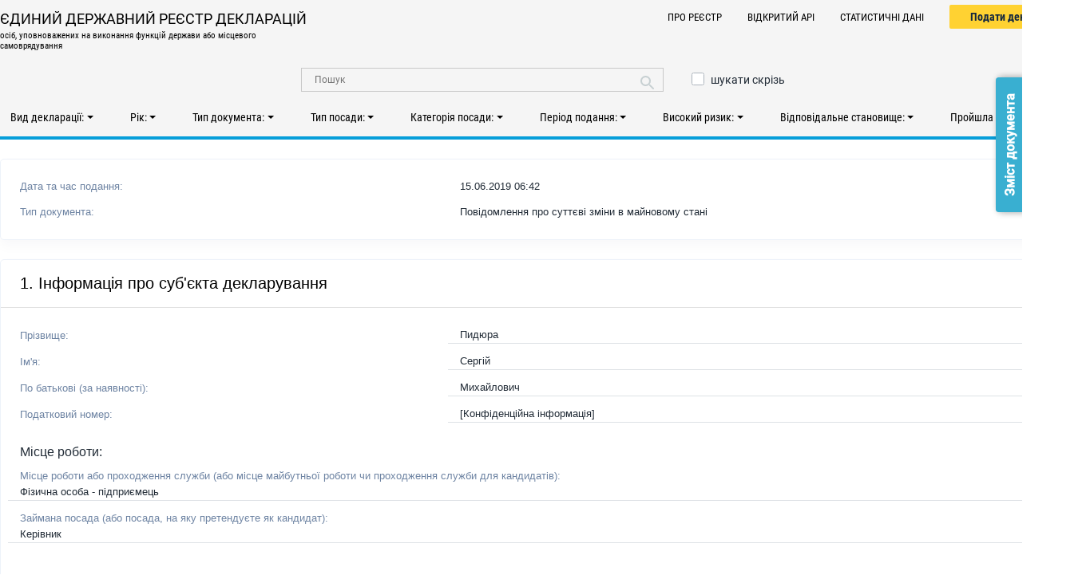

--- FILE ---
content_type: text/html; charset=UTF-8
request_url: https://public.nazk.gov.ua/documents/e2c13eea-2841-44f8-b28a-59e663646e50
body_size: 8181
content:
<!doctype html><html lang="uk"><head> <meta charset="utf-8"> <meta name="viewport" content="width=device-width, initial-scale=1, shrink-to-fit=no"> <link type="image/x-icon" href="/favicon.ico" rel="shortcut icon"> <link type="image/x-icon" href="/favicon.ico" rel="icon"> <meta property="og:locale" content="uk_UA" /> <meta property="og:type" content="website" /> <meta property="og:image" content="https://public.nazk.gov.ua/images/share_2018.png" /> <meta property="og:image:width" content="600" /> <meta property="og:image:height" content="315" /> <meta property="article:publisher" content="https://www.facebook.com/NAZKgov" /> <meta name="twitter:card" content="summary_large_image" /> <meta name="twitter:creator" content="@nazk_gov" /> <meta name="twitter:site" content="@nazk_gov" /> <link rel="stylesheet" type="text/css" href="/css/__compressed/main.4cdd24b72101f41f400cc6276143859c.faaed6f2.css" /> <title>Перегляд документа #e2c13eea-2841-44f8-b28a-59e663646e50 | ЄДИНИЙ ДЕРЖАВНИЙ РЕЄСТР ДЕКЛАРАЦІЙ</title> <meta name="description" content="" /> <meta name="keywords" content="" /></head><body><noscript> <div class="alert alert-danger alert-noscript text-center"><h1>Для використання системи JavaScript має бути ввімкненим!</h1></div></noscript> <div class="wrapper"> <header> <div class="container-1 d-print-none"> <form class="search-form" id="search-form" method="get" action="/documents/list"> <div class="site-branding"> <div class="text-logo"> <a href="/"> <div class="text-1">ЄДИНИЙ ДЕРЖАВНИЙ РЕЄСТР ДЕКЛАРАЦІЙ</div> <div class="text-2">осіб, уповноважених на виконання функцій держави або місцевого самоврядування</div> </a> </div> <ul class="link-list"><li><a href="/">Про Реєстр</a></li><li><a href="/public_api">Відкритий АРІ</a></li><li><a href="/documents/stats">Статистичні дані</a></li><li> <div class="button-group"> <div class="btn type-1"> <a href="https://portal.nazk.gov.ua/">Подати декларацію</a> </div> </div> </li></ul> </div> <div class="middle-row"> <div class="search"> <input type="text" class="search-field" placeholder="Пошук" value="" name="q" /> <button type="button" class="search-submit"><i class="fas fa-search"></i></button> </div> <div class="custom-control custom-checkbox"> <input type="checkbox" class="custom-control-input" name="full_search" id="full_search" value="1" /> <label class="custom-control-label" for="full_search">шукати скрізь</label> </div> </div> <nav class="top-menu"> <div class="btn-group dropdown show " id="filter_declaration_type"> <button data-toggle="dropdown" type="button" class="btn btn-link dropdown-toggle"> Вид декларації: <span class="ng-binding ng-hide count d-none" id="filter_declaration_type_count">0</span> <span class="caret"></span> </button> <a class="btn btn-xs btn-lnk reset-filter d-none" href="#" id="filter_declaration_type_reset" data-bind="declaration_type[]"></a> <ul class="dropdown-menu"> <li class="ng-scope"> <div class="custom-control custom-checkbox"> <input type="checkbox" class="custom-control-input" name="declaration_type[]" value="1" id="declaration_type_1_checkbox" /> <label class="custom-control-label" for="declaration_type_1_checkbox">Щорічна </label> </div></li><li class="ng-scope"> <div class="custom-control custom-checkbox"> <input type="checkbox" class="custom-control-input" name="declaration_type[]" value="2" id="declaration_type_2_checkbox" /> <label class="custom-control-label" for="declaration_type_2_checkbox">При звільненні (перед звільненням) </label> </div></li><li class="ng-scope"> <div class="custom-control custom-checkbox"> <input type="checkbox" class="custom-control-input" name="declaration_type[]" value="3" id="declaration_type_3_checkbox" /> <label class="custom-control-label" for="declaration_type_3_checkbox">Щорічна (після звільнення) </label> </div></li><li class="ng-scope"> <div class="custom-control custom-checkbox"> <input type="checkbox" class="custom-control-input" name="declaration_type[]" value="4" id="declaration_type_4_checkbox" /> <label class="custom-control-label" for="declaration_type_4_checkbox">Кандидата на посаду </label> </div></li> </ul></div> <div class="btn-group dropdown show " id="filter_declaration_year"> <button data-toggle="dropdown" type="button" class="btn btn-link dropdown-toggle"> Рік: <span class="ng-binding ng-hide count d-none" id="filter_declaration_year_count">0</span> <span class="caret"></span> </button> <a class="btn btn-xs btn-lnk reset-filter d-none" href="#" id="filter_declaration_year_reset" data-bind="declaration_year[]"></a> <ul class="dropdown-menu"> <li class="ng-scope"> <div class="custom-control custom-checkbox"> <input type="checkbox" class="custom-control-input" name="declaration_year[]" value="2015" id="declaration_year_2015_checkbox" /> <label class="custom-control-label" for="declaration_year_2015_checkbox">2015 </label> </div></li><li class="ng-scope"> <div class="custom-control custom-checkbox"> <input type="checkbox" class="custom-control-input" name="declaration_year[]" value="2016" id="declaration_year_2016_checkbox" /> <label class="custom-control-label" for="declaration_year_2016_checkbox">2016 </label> </div></li><li class="ng-scope"> <div class="custom-control custom-checkbox"> <input type="checkbox" class="custom-control-input" name="declaration_year[]" value="2017" id="declaration_year_2017_checkbox" /> <label class="custom-control-label" for="declaration_year_2017_checkbox">2017 </label> </div></li><li class="ng-scope"> <div class="custom-control custom-checkbox"> <input type="checkbox" class="custom-control-input" name="declaration_year[]" value="2018" id="declaration_year_2018_checkbox" /> <label class="custom-control-label" for="declaration_year_2018_checkbox">2018 </label> </div></li><li class="ng-scope"> <div class="custom-control custom-checkbox"> <input type="checkbox" class="custom-control-input" name="declaration_year[]" value="2019" id="declaration_year_2019_checkbox" /> <label class="custom-control-label" for="declaration_year_2019_checkbox">2019 </label> </div></li><li class="ng-scope"> <div class="custom-control custom-checkbox"> <input type="checkbox" class="custom-control-input" name="declaration_year[]" value="2020" id="declaration_year_2020_checkbox" /> <label class="custom-control-label" for="declaration_year_2020_checkbox">2020 </label> </div></li><li class="ng-scope"> <div class="custom-control custom-checkbox"> <input type="checkbox" class="custom-control-input" name="declaration_year[]" value="2021" id="declaration_year_2021_checkbox" /> <label class="custom-control-label" for="declaration_year_2021_checkbox">2021 </label> </div></li><li class="ng-scope"> <div class="custom-control custom-checkbox"> <input type="checkbox" class="custom-control-input" name="declaration_year[]" value="2022" id="declaration_year_2022_checkbox" /> <label class="custom-control-label" for="declaration_year_2022_checkbox">2022 </label> </div></li><li class="ng-scope"> <div class="custom-control custom-checkbox"> <input type="checkbox" class="custom-control-input" name="declaration_year[]" value="2023" id="declaration_year_2023_checkbox" /> <label class="custom-control-label" for="declaration_year_2023_checkbox">2023 </label> </div></li><li class="ng-scope"> <div class="custom-control custom-checkbox"> <input type="checkbox" class="custom-control-input" name="declaration_year[]" value="2024" id="declaration_year_2024_checkbox" /> <label class="custom-control-label" for="declaration_year_2024_checkbox">2024 </label> </div></li><li class="ng-scope"> <div class="custom-control custom-checkbox"> <input type="checkbox" class="custom-control-input" name="declaration_year[]" value="2025" id="declaration_year_2025_checkbox" /> <label class="custom-control-label" for="declaration_year_2025_checkbox">2025 </label> </div></li><li class="ng-scope"> <div class="custom-control custom-checkbox"> <input type="checkbox" class="custom-control-input" name="declaration_year[]" value="2026" id="declaration_year_2026_checkbox" /> <label class="custom-control-label" for="declaration_year_2026_checkbox">2026 </label> </div></li> </ul></div> <div class="btn-group dropdown show " id="filter_document_type"> <button data-toggle="dropdown" type="button" class="btn btn-link dropdown-toggle"> Тип документа: <span class="ng-binding ng-hide count d-none" id="filter_document_type_count">0</span> <span class="caret"></span> </button> <a class="btn btn-xs btn-lnk reset-filter d-none" href="#" id="filter_document_type_reset" data-bind="document_type[]"></a> <ul class="dropdown-menu"> <li class="ng-scope"> <div class="custom-control custom-checkbox"> <input type="checkbox" class="custom-control-input" name="document_type[]" value="1" id="document_type_1_checkbox" /> <label class="custom-control-label" for="document_type_1_checkbox">Декларація </label> </div></li><li class="ng-scope"> <div class="custom-control custom-checkbox"> <input type="checkbox" class="custom-control-input" name="document_type[]" value="2" id="document_type_2_checkbox" /> <label class="custom-control-label" for="document_type_2_checkbox">Повідомлення про суттєві зміни в майновому стані </label> </div></li><li class="ng-scope"> <div class="custom-control custom-checkbox"> <input type="checkbox" class="custom-control-input" name="document_type[]" value="3" id="document_type_3_checkbox" /> <label class="custom-control-label" for="document_type_3_checkbox">Виправлена декларація </label> </div></li> </ul></div> <div class="btn-group dropdown show " id="filter_position_type"> <button data-toggle="dropdown" type="button" class="btn btn-link dropdown-toggle"> Тип посади: <span class="ng-binding ng-hide count d-none" id="filter_position_type_count">0</span> <span class="caret"></span> </button> <a class="btn btn-xs btn-lnk reset-filter d-none" href="#" id="filter_position_type_reset" data-bind="position_type[]"></a> <ul class="dropdown-menu"> <li class="ng-scope"> <div class="custom-control custom-checkbox"> <input type="checkbox" class="custom-control-input" name="position_type[]" value="0" id="position_type_0_checkbox" /> <label class="custom-control-label" for="position_type_0_checkbox">Не застосовується </label> </div></li><li class="ng-scope"> <div class="custom-control custom-checkbox"> <input type="checkbox" class="custom-control-input" name="position_type[]" value="2" id="position_type_2_checkbox" /> <label class="custom-control-label" for="position_type_2_checkbox">Посада державної служби </label> </div></li><li class="ng-scope"> <div class="custom-control custom-checkbox"> <input type="checkbox" class="custom-control-input" name="position_type[]" value="3" id="position_type_3_checkbox" /> <label class="custom-control-label" for="position_type_3_checkbox">Посада в органах місцевого самоврядування </label> </div></li><li class="ng-scope"> <div class="custom-control custom-checkbox"> <input type="checkbox" class="custom-control-input" name="position_type[]" value="4" id="position_type_4_checkbox" /> <label class="custom-control-label" for="position_type_4_checkbox">Посадова особа юридичної особи публічного права </label> </div></li> </ul></div> <div class="btn-group dropdown show " id="filter_position_category"> <button data-toggle="dropdown" type="button" class="btn btn-link dropdown-toggle"> Категорія посади: <span class="ng-binding ng-hide count d-none" id="filter_position_category_count">0</span> <span class="caret"></span> </button> <a class="btn btn-xs btn-lnk reset-filter d-none" href="#" id="filter_position_category_reset" data-bind="position_category[]"></a> <ul class="dropdown-menu"> <li class="ng-scope"> <div class="custom-control custom-checkbox"> <input type="checkbox" class="custom-control-input" name="position_category[]" value="0" id="position_category_0_checkbox" /> <label class="custom-control-label" for="position_category_0_checkbox">Не застосовується </label> </div></li><li class="ng-scope"> <div class="custom-control custom-checkbox"> <input type="checkbox" class="custom-control-input" name="position_category[]" value="1" id="position_category_1_checkbox" /> <label class="custom-control-label" for="position_category_1_checkbox">Перша категорія </label> </div></li><li class="ng-scope"> <div class="custom-control custom-checkbox"> <input type="checkbox" class="custom-control-input" name="position_category[]" value="2" id="position_category_2_checkbox" /> <label class="custom-control-label" for="position_category_2_checkbox">Друга категорія </label> </div></li><li class="ng-scope"> <div class="custom-control custom-checkbox"> <input type="checkbox" class="custom-control-input" name="position_category[]" value="3" id="position_category_3_checkbox" /> <label class="custom-control-label" for="position_category_3_checkbox">Третя категорія </label> </div></li><li class="ng-scope"> <div class="custom-control custom-checkbox"> <input type="checkbox" class="custom-control-input" name="position_category[]" value="4" id="position_category_4_checkbox" /> <label class="custom-control-label" for="position_category_4_checkbox">Четверта категорія </label> </div></li><li class="ng-scope"> <div class="custom-control custom-checkbox"> <input type="checkbox" class="custom-control-input" name="position_category[]" value="5" id="position_category_5_checkbox" /> <label class="custom-control-label" for="position_category_5_checkbox">П'ята категорія </label> </div></li><li class="ng-scope"> <div class="custom-control custom-checkbox"> <input type="checkbox" class="custom-control-input" name="position_category[]" value="6" id="position_category_6_checkbox" /> <label class="custom-control-label" for="position_category_6_checkbox">Шоста категорія </label> </div></li><li class="ng-scope"> <div class="custom-control custom-checkbox"> <input type="checkbox" class="custom-control-input" name="position_category[]" value="7" id="position_category_7_checkbox" /> <label class="custom-control-label" for="position_category_7_checkbox">Сьома категорія </label> </div></li><li class="ng-scope"> <div class="custom-control custom-checkbox"> <input type="checkbox" class="custom-control-input" name="position_category[]" value="8" id="position_category_8_checkbox" /> <label class="custom-control-label" for="position_category_8_checkbox">А </label> </div></li><li class="ng-scope"> <div class="custom-control custom-checkbox"> <input type="checkbox" class="custom-control-input" name="position_category[]" value="9" id="position_category_9_checkbox" /> <label class="custom-control-label" for="position_category_9_checkbox">Б </label> </div></li><li class="ng-scope"> <div class="custom-control custom-checkbox"> <input type="checkbox" class="custom-control-input" name="position_category[]" value="10" id="position_category_10_checkbox" /> <label class="custom-control-label" for="position_category_10_checkbox">В </label> </div></li> </ul></div> <div class="btn-group dropdown show " id="filter_date"> <button class="btn btn-link dropdown-toggle" type="button" data-toggle="dropdown"> Період подання: <span class="ng-binding ng-hide count d-none" id="filter_date_count">0</span> <span class="caret"></span> </button> <a class="btn btn-xs btn-lnk reset-filter d-none" href="#" id="filter_date_reset"></a> <div class="dropdown-menu term-wrap-custom-1"> <input type="text" placeholder="" id="date_input" data-input class="date" hidden="hidden" /> <input type="text" name="date_from" value="" id="date_from" hidden="hidden" /> <input type="text" name="date_to" value="" id="date_to" hidden="hidden" /> <div class="btn type-2 type-calendar-apply"><a href="#" id="filter_date_apply">Застосувати</a></div> </div></div> <div class="btn-group dropdown show " id="filter_corruption_affected"> <button data-toggle="dropdown" type="button" class="btn btn-link dropdown-toggle"> Високий ризик: <span class="ng-binding ng-hide count d-none" id="filter_corruption_affected_count">0</span> <span class="caret"></span> </button> <a class="btn btn-xs btn-lnk reset-filter d-none" href="#" id="filter_corruption_affected_reset" data-bind="corruption_affected[]"></a> <ul class="dropdown-menu"> <li class="ng-scope"> <div class="custom-control custom-checkbox"> <input type="checkbox" class="custom-control-input" name="corruption_affected[]" value="1" id="corruption_affected_1_checkbox" /> <label class="custom-control-label" for="corruption_affected_1_checkbox">Так </label> </div></li><li class="ng-scope"> <div class="custom-control custom-checkbox"> <input type="checkbox" class="custom-control-input" name="corruption_affected[]" value="2" id="corruption_affected_2_checkbox" /> <label class="custom-control-label" for="corruption_affected_2_checkbox">Ні </label> </div></li> </ul></div> <div class="btn-group dropdown show " id="filter_responsible_position"> <button data-toggle="dropdown" type="button" class="btn btn-link dropdown-toggle"> Відповідальне становище: <span class="ng-binding ng-hide count d-none" id="filter_responsible_position_count">0</span> <span class="caret"></span> </button> <a class="btn btn-xs btn-lnk reset-filter d-none" href="#" id="filter_responsible_position_reset" data-bind="responsible_position[]"></a> <ul class="dropdown-menu"> <li class="ng-scope"> <div class="custom-control custom-checkbox"> <input type="checkbox" class="custom-control-input" name="responsible_position[]" value="51" id="responsible_position_51_checkbox" /> <label class="custom-control-label" for="responsible_position_51_checkbox">Президент України, Прем’єр-міністр України, член Кабінету Міністрів України, перший заступник або заступник міністра </label> </div></li><li class="ng-scope"> <div class="custom-control custom-checkbox"> <input type="checkbox" class="custom-control-input" name="responsible_position[]" value="52" id="responsible_position_52_checkbox" /> <label class="custom-control-label" for="responsible_position_52_checkbox">народний депутат України </label> </div></li><li class="ng-scope"> <div class="custom-control custom-checkbox"> <input type="checkbox" class="custom-control-input" name="responsible_position[]" value="53" id="responsible_position_53_checkbox" /> <label class="custom-control-label" for="responsible_position_53_checkbox">член Національної ради України з питань телебачення і радіомовлення, Національної комісії, що здійснює державне регулювання у сфері ринків фінансових послуг, Національної комісії з цінних паперів та фондового ринку, Антимонопольного комітету України </label> </div></li><li class="ng-scope"> <div class="custom-control custom-checkbox"> <input type="checkbox" class="custom-control-input" name="responsible_position[]" value="74" id="responsible_position_74_checkbox" /> <label class="custom-control-label" for="responsible_position_74_checkbox">Уповноважений з розгляду скарг про порушення законодавства у сфері публічних закупівель </label> </div></li><li class="ng-scope"> <div class="custom-control custom-checkbox"> <input type="checkbox" class="custom-control-input" name="responsible_position[]" value="54" id="responsible_position_54_checkbox" /> <label class="custom-control-label" for="responsible_position_54_checkbox">голова Державного комітету телебачення і радіомовлення України </label> </div></li><li class="ng-scope"> <div class="custom-control custom-checkbox"> <input type="checkbox" class="custom-control-input" name="responsible_position[]" value="55" id="responsible_position_55_checkbox" /> <label class="custom-control-label" for="responsible_position_55_checkbox">голова фонду державного майна України, його перший заступник або заступник, член Центральної виборчої комісії </label> </div></li><li class="ng-scope"> <div class="custom-control custom-checkbox"> <input type="checkbox" class="custom-control-input" name="responsible_position[]" value="56" id="responsible_position_56_checkbox" /> <label class="custom-control-label" for="responsible_position_56_checkbox">член, інспектор Вищої ради правосуддя, член, інспектор Вищої кваліфікаційної комісії суддів України </label> </div></li><li class="ng-scope"> <div class="custom-control custom-checkbox"> <input type="checkbox" class="custom-control-input" name="responsible_position[]" value="57" id="responsible_position_57_checkbox" /> <label class="custom-control-label" for="responsible_position_57_checkbox">Уповноважений Верховної Ради України з прав людини </label> </div></li><li class="ng-scope"> <div class="custom-control custom-checkbox"> <input type="checkbox" class="custom-control-input" name="responsible_position[]" value="58" id="responsible_position_58_checkbox" /> <label class="custom-control-label" for="responsible_position_58_checkbox">Уповноважений із захисту державної мови, члени Національної комісії зі стандартів державної мови </label> </div></li><li class="ng-scope"> <div class="custom-control custom-checkbox"> <input type="checkbox" class="custom-control-input" name="responsible_position[]" value="59" id="responsible_position_59_checkbox" /> <label class="custom-control-label" for="responsible_position_59_checkbox">директор Національного антикорупційного бюро України, його перший заступник та заступник </label> </div></li><li class="ng-scope"> <div class="custom-control custom-checkbox"> <input type="checkbox" class="custom-control-input" name="responsible_position[]" value="60" id="responsible_position_60_checkbox" /> <label class="custom-control-label" for="responsible_position_60_checkbox">голова Національного агентства з питань запобігання корупції та його заступники </label> </div></li><li class="ng-scope"> <div class="custom-control custom-checkbox"> <input type="checkbox" class="custom-control-input" name="responsible_position[]" value="61" id="responsible_position_61_checkbox" /> <label class="custom-control-label" for="responsible_position_61_checkbox">Генеральний прокурор, його перший заступник та заступник </label> </div></li><li class="ng-scope"> <div class="custom-control custom-checkbox"> <input type="checkbox" class="custom-control-input" name="responsible_position[]" value="62" id="responsible_position_62_checkbox" /> <label class="custom-control-label" for="responsible_position_62_checkbox">голова Національного банку України, його перший заступник та заступник, член Ради Національного банку України </label> </div></li><li class="ng-scope"> <div class="custom-control custom-checkbox"> <input type="checkbox" class="custom-control-input" name="responsible_position[]" value="63" id="responsible_position_63_checkbox" /> <label class="custom-control-label" for="responsible_position_63_checkbox">Секретар Ради національної безпеки і оборони України, його перший заступник та заступник </label> </div></li><li class="ng-scope"> <div class="custom-control custom-checkbox"> <input type="checkbox" class="custom-control-input" name="responsible_position[]" value="64" id="responsible_position_64_checkbox" /> <label class="custom-control-label" for="responsible_position_64_checkbox">керівник Офісу Президента України, його перший заступник та заступник </label> </div></li><li class="ng-scope"> <div class="custom-control custom-checkbox"> <input type="checkbox" class="custom-control-input" name="responsible_position[]" value="65" id="responsible_position_65_checkbox" /> <label class="custom-control-label" for="responsible_position_65_checkbox">постійний Представник Президента України в Автономній Республіці Крим, його перший заступник та заступник, радник або помічник Президента України, Прем’єр-міністра України </label> </div></li><li class="ng-scope"> <div class="custom-control custom-checkbox"> <input type="checkbox" class="custom-control-input" name="responsible_position[]" value="66" id="responsible_position_66_checkbox" /> <label class="custom-control-label" for="responsible_position_66_checkbox">особи, посади яких належать до посад державної служби категорії 'А' або 'Б' </label> </div></li><li class="ng-scope"> <div class="custom-control custom-checkbox"> <input type="checkbox" class="custom-control-input" name="responsible_position[]" value="67" id="responsible_position_67_checkbox" /> <label class="custom-control-label" for="responsible_position_67_checkbox">особи, посади яких частиною першою статті 14 Закону України 'Про службу в органах місцевого самоврядування' віднесені до першої - третьої категорій </label> </div></li><li class="ng-scope"> <div class="custom-control custom-checkbox"> <input type="checkbox" class="custom-control-input" name="responsible_position[]" value="68" id="responsible_position_68_checkbox" /> <label class="custom-control-label" for="responsible_position_68_checkbox">судді, судді Конституційного Суду України </label> </div></li><li class="ng-scope"> <div class="custom-control custom-checkbox"> <input type="checkbox" class="custom-control-input" name="responsible_position[]" value="69" id="responsible_position_69_checkbox" /> <label class="custom-control-label" for="responsible_position_69_checkbox">прокурор, слідчий, дізнавач </label> </div></li><li class="ng-scope"> <div class="custom-control custom-checkbox"> <input type="checkbox" class="custom-control-input" name="responsible_position[]" value="70" id="responsible_position_70_checkbox" /> <label class="custom-control-label" for="responsible_position_70_checkbox">керівник, заступник керівника державного органу, юрисдикція якого поширюється на всю територію України, їх апаратів та самостійних структурних підрозділів </label> </div></li><li class="ng-scope"> <div class="custom-control custom-checkbox"> <input type="checkbox" class="custom-control-input" name="responsible_position[]" value="71" id="responsible_position_71_checkbox" /> <label class="custom-control-label" for="responsible_position_71_checkbox">керівник, заступник керівника державного органу, органу влади Автономної Республіки Крим, юрисдикція яких поширюється на територію однієї або кількох областей, Автономної Республіки Крим, міст Києва або Севастополя </label> </div></li><li class="ng-scope"> <div class="custom-control custom-checkbox"> <input type="checkbox" class="custom-control-input" name="responsible_position[]" value="72" id="responsible_position_72_checkbox" /> <label class="custom-control-label" for="responsible_position_72_checkbox">керівник державного органу, органу влади Автономної Республіки Крим, юрисдикція якого поширюється на територію одного або кількох районів, міста республіканського в Автономній Республіці Крим або обласного значення, району в місті, міста районного значення </label> </div></li><li class="ng-scope"> <div class="custom-control custom-checkbox"> <input type="checkbox" class="custom-control-input" name="responsible_position[]" value="73" id="responsible_position_73_checkbox" /> <label class="custom-control-label" for="responsible_position_73_checkbox">військова посадова особа вищого офіцерського складу </label> </div></li> </ul></div> <div class="btn-group dropdown show " id="filter_auto_full_check"> <button data-toggle="dropdown" type="button" class="btn btn-link dropdown-toggle"> Пройшла автоперевірку: <span class="ng-binding ng-hide count d-none" id="filter_auto_full_check_count">0</span> <span class="caret"></span> </button> <a class="btn btn-xs btn-lnk reset-filter d-none" href="#" id="filter_auto_full_check_reset" data-bind="auto_full_check[]"></a> <ul class="dropdown-menu"> <li class="ng-scope"> <div class="custom-control custom-checkbox"> <input type="checkbox" class="custom-control-input" name="auto_full_check[]" value="1" id="auto_full_check_1_checkbox" /> <label class="custom-control-label" for="auto_full_check_1_checkbox">Так </label> </div></li><li class="ng-scope"> <div class="custom-control custom-checkbox"> <input type="checkbox" class="custom-control-input" name="auto_full_check[]" value="2" id="auto_full_check_2_checkbox" /> <label class="custom-control-label" for="auto_full_check_2_checkbox">Ні </label> </div></li> </ul></div> </nav> </form> </div> </header> <div class="main-content"> <div class="container-1"> <section class="search-result mt-4"> <div class="card" id="step"> <div class="card-body"><div class="row mb-3 mr-1"><div class="col-5 align-self-end color-1">Дата та час подання:</div><div class="col-7 align-self-end">15.06.2019&nbsp;06:42</div></div><div class="row mr-1"><div class="col-5 align-self-end color-1">Тип документа:</div><div class="col-7 align-self-end ">Повідомлення про суттєві зміни в майновому стані</div></div></div></div><div class="card" id="step-data-1"><header class="card-header" id="heading-1"><h2 class="card-header-title"><span class="title">1. Інформація про суб'єкта декларування</span></h2></header><div class="card-body"><div class="row mb-3 mr-1"><div class="col-5 align-self-end color-1">Прізвище: </div><div class="col-7 align-self-end border-bottom">Пидюра</div></div><div class="row mb-3 mr-1"><div class="col-5 align-self-end color-1">Ім'я: </div><div class="col-7 align-self-end border-bottom">Сергій</div></div><div class="row mb-3 mr-1"><div class="col-5 align-self-end color-1">По батькові (за наявності): </div><div class="col-7 align-self-end border-bottom">Михайлович</div></div><div class="row mb-3 mr-1"><div class="col-5 align-self-end color-1">Податковий номер: </div><div class="col-7 align-self-end border-bottom">[Конфіденційна інформація]</div></div><fieldset class="line-height"><legend><i>Місце роботи: </i></legend><div class="row mb-3 mr-1"><div class="col-12 align-self-end color-1">Місце роботи або проходження служби <small>(або місце майбутньої роботи чи проходження служби для кандидатів)</small>: </div><div class="col-12 align-self-end border-bottom">Фізична особа - підприємець</div></div><div class="row mb-3 mr-1"><div class="col-12 align-self-end color-1">Займана посада <small>(або посада, на яку претендуєте як кандидат)</small>: </div><div class="col-12 align-self-end border-bottom">Керівник</div></div></fieldset><fieldset class="line-height"><legend><i>Категорія посади (заповніть, якщо це вас стосується): </i></legend><div class="row mb-3 mr-1"><div class="col-5 align-self-end color-1">Тип посади: </div><div class="col-7 align-self-end border-bottom">[Не застосовується]</div></div><div class="row mb-3 mr-1"><div class="col-5 align-self-end color-1">Категорія посади: </div><div class="col-7 align-self-end border-bottom">[Не застосовується]</div></div></fieldset></div></div><div class="card" id="step-data-2"><header class="card-header" id="heading-2"><h2 class="card-header-title"><span class="title">2. Доходи, у тому числі подарунки</span></h2></header><div class="card-body">У суб'єкта декларування чи членів його сім'ї відсутні об'єкти для декларування в цьому розділі.</div></div><div class="card" id="step-data-3"><header class="card-header" id="heading-3"><h2 class="card-header-title"><span class="title">3. Об'єкти нерухомості</span></h2></header><div class="card-body"><div class="table-responsive"><table class="table table-striped table-bordered card-table border corner-round dataTable"> <thead> <tr> <th class="doc-num-row-col">№</th> <th>Загальна інформація</th> <th>Місцезнаходження об'єкта</th> <th>Вартість на дату набуття</th> <th>Вартість за останньою грошовою оцінкою</th> <th>Інформація про продавця майна</th> </tr> </thead> <tbody><tr><td>1</td><td><div class="row mb-2 mr-1"><div class="col-12"><span class="color-1">Вид об'єкта: </span><span>Земельна ділянка</span></div><div class="col-12"><span class="color-1">Дата набуття права: </span><span>08.06.2019</span></div><div class="col-12"><span class="color-1">Загальна площа (м<sup><small>2</small></sup>): </span><span>296</span></div><div class="col-12"><span class="color-1">Кадастровий номер: </span><span>[Конфіденційна інформація]</span></div></div></td><td><div class="row mb-2 mr-1"><div class="col-12"><span class="color-1">Країна: </span><span>Україна</span></div><div class="col-12"><span class="color-1">Поштовий індекс: </span><span>[Конфіденційна інформація]</span></div><div class="col-12"><span class="color-1">Населений пункт: </span><span>Житомир / Житомирська область / Україна</span></div><div class="col-12"><span class="color-1">Тип вулиці: </span><span>[Конфіденційна інформація]</span></div><div class="col-12"><span class="color-1">Вулиця: </span><span>[Конфіденційна інформація]</span></div><div class="col-12"><span class="color-1">Номер будинку: </span><span>[Конфіденційна інформація]</span></div><div class="col-12"><span class="color-1">Номер корпусу: </span><span>[Конфіденційна інформація]</span></div><div class="col-12"><span class="color-1">Номер квартири: </span><span>[Конфіденційна інформація]</span></div></div></td><td>275304</td><td>275304</td><td><div class="row mb-2 mr-1"><div class="col-12"><span class="color-1">Продавець: </span><span>Юридична особа, зареєстрована в Україні</span></div><div class="col-12"><span class="color-1">Найменування: </span><span>ТЕРИТОРІАЛЬНА ГРОМАДА МІТАЖИТОМИРА</span></div><div class="col-12"><span class="color-1">Код в Єдиному державному реєстрі юридичних осіб, фізичних осіб – підприємців та громадських формувань: </span><span>13576954</span></div></div></td></tr></tbody></table></div></div></div><div class="card" id="step-data-4"><header class="card-header" id="heading-4"><h2 class="card-header-title"><span class="title">4. Цінне рухоме майно - транспортні засоби</span></h2></header><div class="card-body">У суб'єкта декларування чи членів його сім'ї відсутні об'єкти для декларування в цьому розділі.</div></div><div class="card" id="step-data-5"><header class="card-header" id="heading-5"><h2 class="card-header-title"><span class="title">5. Цінні папери</span></h2></header><div class="card-body">У суб'єкта декларування чи членів його сім'ї відсутні об'єкти для декларування в цьому розділі.</div></div><div class="card" id="step-data-6"><header class="card-header" id="heading-6"><h2 class="card-header-title"><span class="title">6. Корпоративні права</span></h2></header><div class="card-body">У суб'єкта декларування чи членів його сім'ї відсутні об'єкти для декларування в цьому розділі.</div></div><div class="card" id="step-data-7"><header class="card-header" id="heading-7"><h2 class="card-header-title"><span class="title">7. Цінне рухоме майно (крім транспортних засобів)</span></h2></header><div class="card-body">У суб'єкта декларування чи членів його сім'ї відсутні об'єкти для декларування в цьому розділі.</div></div><div class="card" id="step-data-8"><header class="card-header" id="heading-8"><h2 class="card-header-title"><span class="title">8. Нематеріальні активи</span></h2></header><div class="card-body">У суб'єкта декларування чи членів його сім'ї відсутні об'єкти для декларування в цьому розділі.<hr><p> Документ підписано:</p><p> ПИДЮРА СЕРГІЙ МИХАЙЛОВИЧ</p> </div></div> <div id="nacp-toc" class="d-print-none closed"><a class="toc-collapse" data-toggle="tooltip" data-placement="left" title=""> <span class="fe fe-chevrons-right mr-4"></span><span>Зміст документа</span></a> <div class="right-part"> <h2>Зміст: </h2> <ul> <li><a href="#heading-1" class="" >1. Інформація про суб'єкта декларування</a></li><li><a href="#heading-2" class="empty" >2. Доходи, у тому числі подарунки</a></li><li><a href="#heading-3" class="" >3. Об'єкти нерухомості</a></li><li><a href="#heading-4" class="empty" >4. Цінне рухоме майно - транспортні засоби</a></li><li><a href="#heading-5" class="empty" >5. Цінні папери</a></li><li><a href="#heading-6" class="empty" >6. Корпоративні права</a></li><li><a href="#heading-7" class="empty" >7. Цінне рухоме майно (крім транспортних засобів)</a></li><li><a href="#heading-8" class="empty" >8. Нематеріальні активи</a></li> </ul> </div> </div> <div class="card" id="step-data-table_others_documents"><header class="card-header" id="heading-table_others_documents"><h2 class="card-header-title"><span class="title">Інші документи суб'єкта декларування</span></h2></header><div class="card-body"><div class="table-responsive"><table class="table table-striped table-bordered card-table border corner-round dataTable"> <thead> <tr><th>Код</th><th>Тип документа</th><th>Тип декларації</th><th>Період</th><th>Дата та час подання</th></tr> </thead> <tbody><tr><td><div class="row mb-2 mr-1"><div class="col-12"><span ><a target="_blank" rel="noopener noreferrer" href="https://public.nazk.gov.ua/documents/eb5d5880-e93e-498f-827d-92d170aeb333">eb5d5880-e93e-498f-827d-92d170aeb333</a></span></div></div></td><td><div class="row mb-2 mr-1"><div class="col-12"><span>Повідомлення про суттєві зміни в майновому стані</span></div></div></td><td><div class="row mb-2 mr-1"><div class="col-12"><span>-</span></div></div></td><td><div class="row mb-2 mr-1"><div class="col-12"><span>2025</span></div></div></td><td><div class="row mb-2 mr-1"><div class="col-12"><span>19.11.2025&nbsp;18:09</span></div></div></td></tr><tr><td><div class="row mb-2 mr-1"><div class="col-12"><span ><a target="_blank" rel="noopener noreferrer" href="https://public.nazk.gov.ua/documents/1964fff3-f443-4cad-8411-13e41fcd5186">1964fff3-f443-4cad-8411-13e41fcd5186</a></span></div></div></td><td><div class="row mb-2 mr-1"><div class="col-12"><span>Повідомлення про суттєві зміни в майновому стані</span></div></div></td><td><div class="row mb-2 mr-1"><div class="col-12"><span>-</span></div></div></td><td><div class="row mb-2 mr-1"><div class="col-12"><span>2025</span></div></div></td><td><div class="row mb-2 mr-1"><div class="col-12"><span>10.10.2025&nbsp;15:18</span></div></div></td></tr><tr><td><div class="row mb-2 mr-1"><div class="col-12"><span ><a target="_blank" rel="noopener noreferrer" href="https://public.nazk.gov.ua/documents/1a93f4bb-4601-4060-b60f-21e4443fc7e8">1a93f4bb-4601-4060-b60f-21e4443fc7e8</a></span></div></div></td><td><div class="row mb-2 mr-1"><div class="col-12"><span>Декларація</span></div></div></td><td><div class="row mb-2 mr-1"><div class="col-12"><span>Щорічна</span></div></div></td><td><div class="row mb-2 mr-1"><div class="col-12"><span>2024</span></div></div></td><td><div class="row mb-2 mr-1"><div class="col-12"><span>20.03.2025&nbsp;09:38</span></div></div></td></tr><tr><td><div class="row mb-2 mr-1"><div class="col-12"><span ><a target="_blank" rel="noopener noreferrer" href="https://public.nazk.gov.ua/documents/27470091-a9a9-4e9b-a05b-022030bfdd72">27470091-a9a9-4e9b-a05b-022030bfdd72</a></span></div></div></td><td><div class="row mb-2 mr-1"><div class="col-12"><span>Повідомлення про суттєві зміни в майновому стані</span></div></div></td><td><div class="row mb-2 mr-1"><div class="col-12"><span>-</span></div></div></td><td><div class="row mb-2 mr-1"><div class="col-12"><span>2025</span></div></div></td><td><div class="row mb-2 mr-1"><div class="col-12"><span>15.01.2025&nbsp;16:48</span></div></div></td></tr><tr><td><div class="row mb-2 mr-1"><div class="col-12"><span ><a target="_blank" rel="noopener noreferrer" href="https://public.nazk.gov.ua/documents/9b5186ce-9627-4308-bf01-83d12052728f">9b5186ce-9627-4308-bf01-83d12052728f</a></span></div></div></td><td><div class="row mb-2 mr-1"><div class="col-12"><span>Повідомлення про суттєві зміни в майновому стані</span></div></div></td><td><div class="row mb-2 mr-1"><div class="col-12"><span>-</span></div></div></td><td><div class="row mb-2 mr-1"><div class="col-12"><span>2024</span></div></div></td><td><div class="row mb-2 mr-1"><div class="col-12"><span>25.09.2024&nbsp;17:56</span></div></div></td></tr><tr><td><div class="row mb-2 mr-1"><div class="col-12"><span ><a target="_blank" rel="noopener noreferrer" href="https://public.nazk.gov.ua/documents/530bd032-2e9f-46c0-8d95-0eee5e350fa2">530bd032-2e9f-46c0-8d95-0eee5e350fa2</a></span></div></div></td><td><div class="row mb-2 mr-1"><div class="col-12"><span>Повідомлення про суттєві зміни в майновому стані</span></div></div></td><td><div class="row mb-2 mr-1"><div class="col-12"><span>-</span></div></div></td><td><div class="row mb-2 mr-1"><div class="col-12"><span>2024</span></div></div></td><td><div class="row mb-2 mr-1"><div class="col-12"><span>06.06.2024&nbsp;19:40</span></div></div></td></tr><tr><td><div class="row mb-2 mr-1"><div class="col-12"><span ><a target="_blank" rel="noopener noreferrer" href="https://public.nazk.gov.ua/documents/1d323025-58ef-44f8-9c42-d83c7816687e">1d323025-58ef-44f8-9c42-d83c7816687e</a></span></div></div></td><td><div class="row mb-2 mr-1"><div class="col-12"><span>Повідомлення про суттєві зміни в майновому стані</span></div></div></td><td><div class="row mb-2 mr-1"><div class="col-12"><span>-</span></div></div></td><td><div class="row mb-2 mr-1"><div class="col-12"><span>2024</span></div></div></td><td><div class="row mb-2 mr-1"><div class="col-12"><span>16.04.2024&nbsp;14:52</span></div></div></td></tr><tr><td><div class="row mb-2 mr-1"><div class="col-12"><span ><a target="_blank" rel="noopener noreferrer" href="https://public.nazk.gov.ua/documents/0f455284-5e7a-4e6f-94f9-2cb7dbb3b170">0f455284-5e7a-4e6f-94f9-2cb7dbb3b170</a></span></div></div></td><td><div class="row mb-2 mr-1"><div class="col-12"><span>Декларація</span></div></div></td><td><div class="row mb-2 mr-1"><div class="col-12"><span>Щорічна</span></div></div></td><td><div class="row mb-2 mr-1"><div class="col-12"><span>2023</span></div></div></td><td><div class="row mb-2 mr-1"><div class="col-12"><span>24.03.2024&nbsp;10:07</span></div></div></td></tr><tr><td><div class="row mb-2 mr-1"><div class="col-12"><span ><a target="_blank" rel="noopener noreferrer" href="https://public.nazk.gov.ua/documents/7d5db6bf-d5fe-47e5-b3fc-fbeb1d24e7bf">7d5db6bf-d5fe-47e5-b3fc-fbeb1d24e7bf</a></span></div></div></td><td><div class="row mb-2 mr-1"><div class="col-12"><span>Повідомлення про суттєві зміни в майновому стані</span></div></div></td><td><div class="row mb-2 mr-1"><div class="col-12"><span>-</span></div></div></td><td><div class="row mb-2 mr-1"><div class="col-12"><span>2024</span></div></div></td><td><div class="row mb-2 mr-1"><div class="col-12"><span>06.03.2024&nbsp;17:22</span></div></div></td></tr><tr><td><div class="row mb-2 mr-1"><div class="col-12"><span ><a target="_blank" rel="noopener noreferrer" href="https://public.nazk.gov.ua/documents/81098fb8-a8bb-4bee-884b-3dad0d86236b">81098fb8-a8bb-4bee-884b-3dad0d86236b</a></span></div></div></td><td><div class="row mb-2 mr-1"><div class="col-12"><span>Повідомлення про суттєві зміни в майновому стані</span></div></div></td><td><div class="row mb-2 mr-1"><div class="col-12"><span>-</span></div></div></td><td><div class="row mb-2 mr-1"><div class="col-12"><span>2023</span></div></div></td><td><div class="row mb-2 mr-1"><div class="col-12"><span>03.05.2023&nbsp;19:01</span></div></div></td></tr><tr><td><div class="row mb-2 mr-1"><div class="col-12"><span ><a target="_blank" rel="noopener noreferrer" href="https://public.nazk.gov.ua/documents/5a160522-6dd2-4f1b-8718-f84e30f2b703">5a160522-6dd2-4f1b-8718-f84e30f2b703</a></span></div></div></td><td><div class="row mb-2 mr-1"><div class="col-12"><span>Декларація</span></div></div></td><td><div class="row mb-2 mr-1"><div class="col-12"><span>Щорічна</span></div></div></td><td><div class="row mb-2 mr-1"><div class="col-12"><span>2022</span></div></div></td><td><div class="row mb-2 mr-1"><div class="col-12"><span>24.03.2023&nbsp;18:09</span></div></div></td></tr><tr><td><div class="row mb-2 mr-1"><div class="col-12"><span ><a target="_blank" rel="noopener noreferrer" href="https://public.nazk.gov.ua/documents/38bf3dab-1a20-4c85-95a4-8110dcf36684">38bf3dab-1a20-4c85-95a4-8110dcf36684</a></span></div></div></td><td><div class="row mb-2 mr-1"><div class="col-12"><span>Повідомлення про суттєві зміни в майновому стані</span></div></div></td><td><div class="row mb-2 mr-1"><div class="col-12"><span>-</span></div></div></td><td><div class="row mb-2 mr-1"><div class="col-12"><span>2023</span></div></div></td><td><div class="row mb-2 mr-1"><div class="col-12"><span>14.02.2023&nbsp;06:07</span></div></div></td></tr><tr><td><div class="row mb-2 mr-1"><div class="col-12"><span ><a target="_blank" rel="noopener noreferrer" href="https://public.nazk.gov.ua/documents/d6e80112-2c13-43e2-aee5-91686c12db25">d6e80112-2c13-43e2-aee5-91686c12db25</a></span></div></div></td><td><div class="row mb-2 mr-1"><div class="col-12"><span>Повідомлення про суттєві зміни в майновому стані</span></div></div></td><td><div class="row mb-2 mr-1"><div class="col-12"><span>-</span></div></div></td><td><div class="row mb-2 mr-1"><div class="col-12"><span>2023</span></div></div></td><td><div class="row mb-2 mr-1"><div class="col-12"><span>04.02.2023&nbsp;11:03</span></div></div></td></tr><tr><td><div class="row mb-2 mr-1"><div class="col-12"><span ><a target="_blank" rel="noopener noreferrer" href="https://public.nazk.gov.ua/documents/6202d425-9fd0-48c4-ae1e-e61f70f06c7e">6202d425-9fd0-48c4-ae1e-e61f70f06c7e</a></span></div></div></td><td><div class="row mb-2 mr-1"><div class="col-12"><span>Повідомлення про суттєві зміни в майновому стані</span></div></div></td><td><div class="row mb-2 mr-1"><div class="col-12"><span>-</span></div></div></td><td><div class="row mb-2 mr-1"><div class="col-12"><span>2022</span></div></div></td><td><div class="row mb-2 mr-1"><div class="col-12"><span>28.11.2022&nbsp;18:16</span></div></div></td></tr><tr><td><div class="row mb-2 mr-1"><div class="col-12"><span ><a target="_blank" rel="noopener noreferrer" href="https://public.nazk.gov.ua/documents/e0fa6ca9-b4e8-4f9a-9c8e-e57ee9824ca0">e0fa6ca9-b4e8-4f9a-9c8e-e57ee9824ca0</a></span></div></div></td><td><div class="row mb-2 mr-1"><div class="col-12"><span>Повідомлення про суттєві зміни в майновому стані</span></div></div></td><td><div class="row mb-2 mr-1"><div class="col-12"><span>-</span></div></div></td><td><div class="row mb-2 mr-1"><div class="col-12"><span>2022</span></div></div></td><td><div class="row mb-2 mr-1"><div class="col-12"><span>13.07.2022&nbsp;13:35</span></div></div></td></tr><tr><td><div class="row mb-2 mr-1"><div class="col-12"><span ><a target="_blank" rel="noopener noreferrer" href="https://public.nazk.gov.ua/documents/fa946c6a-e63f-413e-ace7-ba9c190a1b3b">fa946c6a-e63f-413e-ace7-ba9c190a1b3b</a></span></div></div></td><td><div class="row mb-2 mr-1"><div class="col-12"><span>Виправлена декларація</span></div></div></td><td><div class="row mb-2 mr-1"><div class="col-12"><span>Щорічна</span></div></div></td><td><div class="row mb-2 mr-1"><div class="col-12"><span>2021</span></div></div></td><td><div class="row mb-2 mr-1"><div class="col-12"><span>13.07.2022&nbsp;13:23</span></div></div></td></tr><tr><td><div class="row mb-2 mr-1"><div class="col-12"><span ><a target="_blank" rel="noopener noreferrer" href="https://public.nazk.gov.ua/documents/34d55d83-2f27-4ceb-b6a2-716a556503fd">34d55d83-2f27-4ceb-b6a2-716a556503fd</a></span></div></div></td><td><div class="row mb-2 mr-1"><div class="col-12"><span>Декларація</span></div></div></td><td><div class="row mb-2 mr-1"><div class="col-12"><span>Щорічна</span></div></div></td><td><div class="row mb-2 mr-1"><div class="col-12"><span>2021</span></div></div></td><td><div class="row mb-2 mr-1"><div class="col-12"><span>10.07.2022&nbsp;19:55</span></div></div></td></tr><tr><td><div class="row mb-2 mr-1"><div class="col-12"><span ><a target="_blank" rel="noopener noreferrer" href="https://public.nazk.gov.ua/documents/eff11229-fe9a-4f57-b57c-aa8a57d9cd55">eff11229-fe9a-4f57-b57c-aa8a57d9cd55</a></span></div></div></td><td><div class="row mb-2 mr-1"><div class="col-12"><span>Повідомлення про суттєві зміни в майновому стані</span></div></div></td><td><div class="row mb-2 mr-1"><div class="col-12"><span>-</span></div></div></td><td><div class="row mb-2 mr-1"><div class="col-12"><span>2022</span></div></div></td><td><div class="row mb-2 mr-1"><div class="col-12"><span>21.01.2022&nbsp;17:55</span></div></div></td></tr><tr><td><div class="row mb-2 mr-1"><div class="col-12"><span ><a target="_blank" rel="noopener noreferrer" href="https://public.nazk.gov.ua/documents/970db785-ab7f-41a7-baf4-1ad495f3445e">970db785-ab7f-41a7-baf4-1ad495f3445e</a></span></div></div></td><td><div class="row mb-2 mr-1"><div class="col-12"><span>Повідомлення про суттєві зміни в майновому стані</span></div></div></td><td><div class="row mb-2 mr-1"><div class="col-12"><span>-</span></div></div></td><td><div class="row mb-2 mr-1"><div class="col-12"><span>2021</span></div></div></td><td><div class="row mb-2 mr-1"><div class="col-12"><span>11.12.2021&nbsp;12:01</span></div></div></td></tr><tr><td><div class="row mb-2 mr-1"><div class="col-12"><span ><a target="_blank" rel="noopener noreferrer" href="https://public.nazk.gov.ua/documents/3d50586e-e3c6-411f-8693-ca2ac5c6c59c">3d50586e-e3c6-411f-8693-ca2ac5c6c59c</a></span></div></div></td><td><div class="row mb-2 mr-1"><div class="col-12"><span>Повідомлення про суттєві зміни в майновому стані</span></div></div></td><td><div class="row mb-2 mr-1"><div class="col-12"><span>-</span></div></div></td><td><div class="row mb-2 mr-1"><div class="col-12"><span>2021</span></div></div></td><td><div class="row mb-2 mr-1"><div class="col-12"><span>25.11.2021&nbsp;20:26</span></div></div></td></tr><tr><td><div class="row mb-2 mr-1"><div class="col-12"><span ><a target="_blank" rel="noopener noreferrer" href="https://public.nazk.gov.ua/documents/6da424e0-0f0d-41a0-ab79-1f042d4ab118">6da424e0-0f0d-41a0-ab79-1f042d4ab118</a></span></div></div></td><td><div class="row mb-2 mr-1"><div class="col-12"><span>Повідомлення про суттєві зміни в майновому стані</span></div></div></td><td><div class="row mb-2 mr-1"><div class="col-12"><span>-</span></div></div></td><td><div class="row mb-2 mr-1"><div class="col-12"><span>2021</span></div></div></td><td><div class="row mb-2 mr-1"><div class="col-12"><span>05.11.2021&nbsp;12:41</span></div></div></td></tr><tr><td><div class="row mb-2 mr-1"><div class="col-12"><span ><a target="_blank" rel="noopener noreferrer" href="https://public.nazk.gov.ua/documents/1795fdc5-4c7a-4b32-9366-5c5d427c88d5">1795fdc5-4c7a-4b32-9366-5c5d427c88d5</a></span></div></div></td><td><div class="row mb-2 mr-1"><div class="col-12"><span>Декларація</span></div></div></td><td><div class="row mb-2 mr-1"><div class="col-12"><span>Щорічна</span></div></div></td><td><div class="row mb-2 mr-1"><div class="col-12"><span>2020</span></div></div></td><td><div class="row mb-2 mr-1"><div class="col-12"><span>25.03.2021&nbsp;14:22</span></div></div></td></tr><tr><td><div class="row mb-2 mr-1"><div class="col-12"><span ><a target="_blank" rel="noopener noreferrer" href="https://public.nazk.gov.ua/documents/15909d8d-3e65-41ce-8705-bc2364b4b725">15909d8d-3e65-41ce-8705-bc2364b4b725</a></span></div></div></td><td><div class="row mb-2 mr-1"><div class="col-12"><span>Повідомлення про суттєві зміни в майновому стані</span></div></div></td><td><div class="row mb-2 mr-1"><div class="col-12"><span>-</span></div></div></td><td><div class="row mb-2 mr-1"><div class="col-12"><span>2021</span></div></div></td><td><div class="row mb-2 mr-1"><div class="col-12"><span>19.03.2021&nbsp;09:50</span></div></div></td></tr><tr><td><div class="row mb-2 mr-1"><div class="col-12"><span ><a target="_blank" rel="noopener noreferrer" href="https://public.nazk.gov.ua/documents/d8b074c9-15f0-4746-9f31-a16392377884">d8b074c9-15f0-4746-9f31-a16392377884</a></span></div></div></td><td><div class="row mb-2 mr-1"><div class="col-12"><span>Повідомлення про суттєві зміни в майновому стані</span></div></div></td><td><div class="row mb-2 mr-1"><div class="col-12"><span>-</span></div></div></td><td><div class="row mb-2 mr-1"><div class="col-12"><span>2021</span></div></div></td><td><div class="row mb-2 mr-1"><div class="col-12"><span>07.02.2021&nbsp;20:41</span></div></div></td></tr><tr><td><div class="row mb-2 mr-1"><div class="col-12"><span ><a target="_blank" rel="noopener noreferrer" href="https://public.nazk.gov.ua/documents/38e5c238-a7ce-4765-83de-247732b11392">38e5c238-a7ce-4765-83de-247732b11392</a></span></div></div></td><td><div class="row mb-2 mr-1"><div class="col-12"><span>Декларація</span></div></div></td><td><div class="row mb-2 mr-1"><div class="col-12"><span>Перед звільненням</span></div></div></td><td><div class="row mb-2 mr-1"><div class="col-12"><span>01.01.2020 - 30.11.2020</span></div></div></td><td><div class="row mb-2 mr-1"><div class="col-12"><span>22.12.2020&nbsp;09:15</span></div></div></td></tr><tr><td><div class="row mb-2 mr-1"><div class="col-12"><span ><a target="_blank" rel="noopener noreferrer" href="https://public.nazk.gov.ua/documents/357ead4b-aef5-4f9a-89b3-fd8bae3cfa7b">357ead4b-aef5-4f9a-89b3-fd8bae3cfa7b</a></span></div></div></td><td><div class="row mb-2 mr-1"><div class="col-12"><span>Повідомлення про суттєві зміни в майновому стані</span></div></div></td><td><div class="row mb-2 mr-1"><div class="col-12"><span>-</span></div></div></td><td><div class="row mb-2 mr-1"><div class="col-12"><span>2020</span></div></div></td><td><div class="row mb-2 mr-1"><div class="col-12"><span>20.08.2020&nbsp;20:57</span></div></div></td></tr><tr><td><div class="row mb-2 mr-1"><div class="col-12"><span ><a target="_blank" rel="noopener noreferrer" href="https://public.nazk.gov.ua/documents/4177a9d3-786b-4598-aa2d-bc64478f5c30">4177a9d3-786b-4598-aa2d-bc64478f5c30</a></span></div></div></td><td><div class="row mb-2 mr-1"><div class="col-12"><span>Повідомлення про суттєві зміни в майновому стані</span></div></div></td><td><div class="row mb-2 mr-1"><div class="col-12"><span>-</span></div></div></td><td><div class="row mb-2 mr-1"><div class="col-12"><span>2020</span></div></div></td><td><div class="row mb-2 mr-1"><div class="col-12"><span>09.05.2020&nbsp;10:40</span></div></div></td></tr><tr><td><div class="row mb-2 mr-1"><div class="col-12"><span ><a target="_blank" rel="noopener noreferrer" href="https://public.nazk.gov.ua/documents/900c4408-1ec4-4569-bff6-b3b14a8714cd">900c4408-1ec4-4569-bff6-b3b14a8714cd</a></span></div></div></td><td><div class="row mb-2 mr-1"><div class="col-12"><span>Декларація</span></div></div></td><td><div class="row mb-2 mr-1"><div class="col-12"><span>Щорічна</span></div></div></td><td><div class="row mb-2 mr-1"><div class="col-12"><span>2019</span></div></div></td><td><div class="row mb-2 mr-1"><div class="col-12"><span>24.03.2020&nbsp;18:11</span></div></div></td></tr><tr><td><div class="row mb-2 mr-1"><div class="col-12"><span ><a target="_blank" rel="noopener noreferrer" href="https://public.nazk.gov.ua/documents/3bc6fdfc-9e44-460a-866c-78f638388dee">3bc6fdfc-9e44-460a-866c-78f638388dee</a></span></div></div></td><td><div class="row mb-2 mr-1"><div class="col-12"><span>Повідомлення про суттєві зміни в майновому стані</span></div></div></td><td><div class="row mb-2 mr-1"><div class="col-12"><span>-</span></div></div></td><td><div class="row mb-2 mr-1"><div class="col-12"><span>2019</span></div></div></td><td><div class="row mb-2 mr-1"><div class="col-12"><span>12.09.2019&nbsp;12:10</span></div></div></td></tr><tr><td><div class="row mb-2 mr-1"><div class="col-12"><span ><a target="_blank" rel="noopener noreferrer" href="https://public.nazk.gov.ua/documents/56416184-2148-40be-b61b-b75d40cc9809">56416184-2148-40be-b61b-b75d40cc9809</a></span></div></div></td><td><div class="row mb-2 mr-1"><div class="col-12"><span>Декларація</span></div></div></td><td><div class="row mb-2 mr-1"><div class="col-12"><span>Щорічна</span></div></div></td><td><div class="row mb-2 mr-1"><div class="col-12"><span>2018</span></div></div></td><td><div class="row mb-2 mr-1"><div class="col-12"><span>29.03.2019&nbsp;18:20</span></div></div></td></tr><tr><td><div class="row mb-2 mr-1"><div class="col-12"><span ><a target="_blank" rel="noopener noreferrer" href="https://public.nazk.gov.ua/documents/5351f735-5354-4f73-b54d-159e5ea257e3">5351f735-5354-4f73-b54d-159e5ea257e3</a></span></div></div></td><td><div class="row mb-2 mr-1"><div class="col-12"><span>Виправлена декларація</span></div></div></td><td><div class="row mb-2 mr-1"><div class="col-12"><span>Щорічна</span></div></div></td><td><div class="row mb-2 mr-1"><div class="col-12"><span>2016</span></div></div></td><td><div class="row mb-2 mr-1"><div class="col-12"><span>27.03.2019&nbsp;19:47</span></div></div></td></tr><tr><td><div class="row mb-2 mr-1"><div class="col-12"><span ><a target="_blank" rel="noopener noreferrer" href="https://public.nazk.gov.ua/documents/b0389c72-ad54-43bd-bd67-ae22e431b54f">b0389c72-ad54-43bd-bd67-ae22e431b54f</a></span></div></div></td><td><div class="row mb-2 mr-1"><div class="col-12"><span>Повідомлення про суттєві зміни в майновому стані</span></div></div></td><td><div class="row mb-2 mr-1"><div class="col-12"><span>-</span></div></div></td><td><div class="row mb-2 mr-1"><div class="col-12"><span>2018</span></div></div></td><td><div class="row mb-2 mr-1"><div class="col-12"><span>24.08.2018&nbsp;07:25</span></div></div></td></tr></tbody></table></div></div></div></section> </div> </div> <footer> <div class="container-1 d-print-none"> <ul class="link-list"><li><a href="/">Про Реєстр</a></li><li><a href="/public_api">Відкритий АРІ</a></li><li><a href="/documents/stats">Статистичні дані</a></li></ul> <div class="copyright"> &copy; 2026, <a href="https://nazk.gov.ua" target="_blank" rel="noopener noreferrer"> Національне агентство з питань запобігання корупції </a> </div> </div> </footer></div> <script type="text/javascript" src="/js/__compressed/main.7c2b0dcaf196ac32b0820edb5aad719d.faaed6f2.js"></script></body></html>